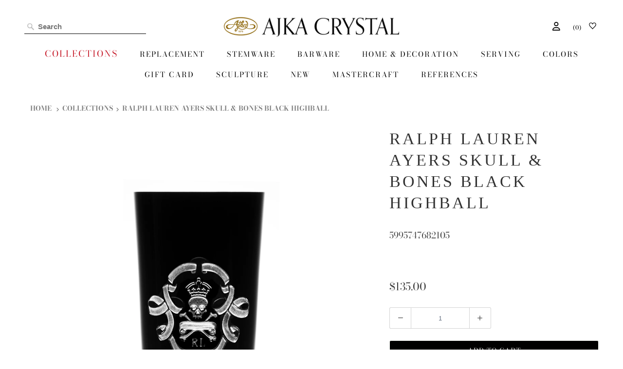

--- FILE ---
content_type: text/css
request_url: https://ajka-crystal.com/cdn/shop/t/105/assets/styles_custom.scss.css?v=107067266899124072971763552090
body_size: 2783
content:
.social_icons{margin-top:20px}.social_icons a{color:#8e8c8c}.social_icons a:hover{color:#ad8e49}.social_icons a:hover span{border-color:transparent}.footer p.credits{margin:0}@media only screen and (min-width: 769px){.ht-tms--float.ht-tms--float-top.ht-tms--float-right.ht-tms-position-on-page--top.ht-tms-position-on-page--right{display:inline!important;position:static!important;margin-right:50px;margin-left:-50px}.ht-tms-single-dropdown__container--open .ht-tms-single-dropdown__dropdown-wrapper{max-height:450px!important}.header__icons{white-space:nowrap}}@media only screen and (max-width: 768px){.ht-tms--float.ht-tms--float-top.ht-tms--float-right.ht-tms-position-on-page--top.ht-tms-position-on-page--right{display:inline!important;position:static!important}.ht-tms-single-dropdown__container--open .ht-tms-single-dropdown__dropdown-wrapper{max-height:450px!important}.header__icons{white-space:nowrap}}.custom-instagram-logo{max-width:36px!important}.icon-pinterest{color:#e60023}.icon-facebook{color:#3b5998}.icon-twitter{color:#1da1f2}.custom-x-logo{max-width:36px!important;min-width:28px!important}.info__text .title{font-family:Bodoni Moda;font-weight:400;text-transform:uppercase;letter-spacing:0px;font-size:20px;color:#000}.bc-sf-filter-block-title span,.bc-sf-filter-toolbar-count span,.bc-sf-filter-custom-sorting span{font-family:Bodoni Moda;font-weight:400;text-transform:none;letter-spacing:0px;font-size:18px}.bc-sf-filter-product-bottom a{font-family:Bodoni Moda!important;font-weight:400!important;text-transform:none!important;letter-spacing:0px!important;font-size:16px!important;color:#000}.bc-sf-filter-product-bottom a{font-family:!important;font-weight:!important;text-transform:!important;letter-spacing:px!important;font-size:px!important}.bc-sf-filter-product-bottom a .product-left-text{color:#c10202!important}#items_per_page_selector_label{display:inline!important}#items_per_page_selector{display:inline!important;width:auto!important;margin-top:15px}#items_per_page_selector option{margin:5px}.bc-sf-filter-product-item-label .soldout,.product__price-container--sold-out{opacity:1!important}#bc-sf-filter-scroll-to-top{opacity:.5}.product__price-container--sold-out .product__price,.sold-out-text{font-size:20px!important}.product__price-container--sold-out .sold-out-text{color:#d90303}.purchase-details__buttons .disabled{opacity:1!important}.fancybox-skin .tos_label p{letter-spacing:.4px;font-weight:400}.fancybox-skin .view_cart{padding:0 5px;border:1px solid}.fancybox-skin .view_cart:hover,.fancybox-skin .view_cart a:hover{background-color:#4e4f54!important;color:#fff!important}.sold-out a{margin-bottom:0!important}.sold-out .bc-sf-filter-product-item-label{position:unset!important;padding-top:0;padding-bottom:0}.sold-out .bc-sf-filter-product-item-label .bc-sf-filter-label{border:none!important;color:#d90303!important}.pager__custom{text-align:center;border-bottom:1px solid #e8e9eb}.pager__custom ul{margin-bottom:0;list-style:none}.pager__custom ul li{display:inline;list-style:none}.pager__custom ul li{color:#000;padding:0;margin:0 6px;font-weight:500;text-decoration:none;font-size:18px}.pager__custom ul li .active{font-weight:700}.pager__custom ul li a,.pager__custom ul li a:visited{color:#000}.product__breadcrumb--backToText{font-weight:800!important;color:#000!important}.breadcrumb_active{color:gray!important}#items_per_page_selector{padding:8px 15px 8px 10px;width:50px!important;background-position:85% 50%!important}@media only screen and (max-width: 768px){.collection__coverImage{display:none}#footer_nav.nav-separator--solid>ul>li{border-right:none}.header__icons ul{display:flex;justify-content:space-between;width:70%}.header__icons{position:fixed;bottom:0;width:100vw!important;z-index:10;background-color:#fff;padding-top:20px;padding-bottom:30px}.header-logo{width:70vw!important}.top_bar .container{display:flex;flex-direction:column-reverse}.checkboxagree{bottom:80px!important}.search_box{width:100%!important;font-size:16px!important}.header-logo{margin:15px auto}.currency-switcher{padding:2px 15px 0 0;background-position:95% 70%!important}}@media only screen and (max-width: 425px){.bc-sf-filter-default-toolbar-inner{display:flex!important;flex-direction:column-reverse}#bc-sf-filter-top-sorting-mobile label{text-align:right!important;border:none!important;margin:0!important}.bc-sf-filter-toolbar-item2{display:block!important}.bc-sf-filter-toolbar-count{display:none!important}.icon-menu{padding:0!important}#mobile_nav{text-align:left}}#nav ul li:first-child a{color:#c61a29!important;font-size:18px!important}#nav .submenu_list li:first-child a{color:#000!important;font-size:12px!important}#nav .submenu_list li:first-child a:hover{color:#977106!important}.sub-menu--link{color:red!important}.swatch_options{display:none!important}.bc-sf-filter-product-item-image a{margin-bottom:0!important}.replacement_intro{text-transform:none;font-size:18px;text-align:center;margin-left:45px;margin-right:45px}.replacement_intro_bottom{text-transform:none;font-size:18px;text-align:center;margin-left:45px;margin-right:45px;margin-bottom:35px}.tag-filters{text-align:center;list-style:none;margin-top:-20px;margin-bottom:5px;text-transform:uppercase;width:100%;font-size:15px;font-weight:700;align-items:center;justify-content:center}.tag-filters .active a,.tag-filters .active a:visited{color:#977106!important}.tag-filters__item{list-style:none;margin:10px}.tag-filters__item a,.tag-filters__item a:visited{color:#656565}.tag-filters__item a:hover{color:#977106!important}.tag-filters__item,.tag-filters__item .active{display:inline-block;margin-left:15px;margin-right:15px}.bestseller{color:#c10000}.replacement_title_prefix{font-size:16px;text-transform:none}.custom_filter_toolbar{display:inline-flex;flex-direction:row-reverse}.custom_color_sub{width:68%}.custom_filter_toolbar.custom_color{flex-direction:inherit}.custom_filter_toolbar.custom_repl{flex-direction:row}.custom_filter_toolbar .bc-sf-filter-block-content-inner.custom_inner_options{flex-grow:2}.custom_clear_button{margin-top:6px;margin-left:20px;white-space:nowrap}#bc-sf-filter-tree-h{margin-bottom:0!important;display:inline-flex;margin-top:2px}#bc-sf-filter-tree-h .bc-sf-filter-block-content:not(#bc-sf-filter-block-content-price) .bc-sf-filter-select-button{display:none!important}@media only screen and (min-width: 800px){.custom_filter_toolbar:not(.custom_color) #bc-sf-filter-block-content-price{width:max-content!important}}#bc-sf-filter-block-content-category{width:max-content!important}bc-sf-filter-clear:not(.custom_clear_button){display:none!important}.bc-sf-filter-block-content{text-align:left;display:block}#bc-sf-filter-block-content-price .bc-sf-filter-block-content-inner{overflow:initial!important}.bc-sf-filter-option-block.bc-sf-filter-option-block-list.bc-sf-filter-option-block-kind{display:none!important}@media only screen and (min-width: 800px){.custom_filter_toolbar:not(.custom_color) .bc-sf-filter-option-block.bc-sf-filter-option-block-swatch.bc-sf-filter-option-block-color{margin-right:44px!important}}.custom_filter_toolbar.custom_repl #bc-sf-filter-tree-h .bc-sf-filter-option-block.bc-sf-filter-option-block-swatch.bc-sf-filter-option-block-color{margin-right:10px!important}.bc-sf-filter-option-block.bc-sf-filter-option-block-range.bc-sf-filter-option-block-price .bc-sf-filter-option-block.bc-sf-filter-option-block-swatch.bc-sf-filter-option-block-color{margin-right:-18px!important}.bc-sf-filter-block-content-inner .bc-sf-filter-option-single-list li{list-style:none;display:inline-block;white-space:nowrap;margin-right:15px}.custom_color .bc-sf-filter-block-content-inner .bc-sf-filter-option-single-list li{list-style:none;width:23%!important;white-space:nowrap;min-width:max-content}.custom_color_sub .bc-sf-filter-block-content-inner .bc-sf-filter-option-single-list li{list-style:none;width:20%!important;white-space:nowrap;min-width:max-content;font-size:18px;margin-top:4px}.custom_color .bc-sf-filter-block-content-inner.custom_inner_options{margin-right:0}#bc-sf-filter-block-content-category .bc-sf-filter-block-content-inner .bc-sf-filter-option-single-list li{list-style:none;display:inline-block;width:32%!important;white-space:nowrap}#bc-sf-filter-block-content-stemware .bc-sf-filter-block-content-inner .bc-sf-filter-option-single-list li{list-style:none;display:inline-block;width:32%!important;white-space:nowrap;min-width:fit-content}.bc-sf-filter-block-content-inner.custom_inner_options .bc-sf-filter-option-single-list li a,a:visited{color:#000;transition:color .3s ease-out 0s}.bc-sf-filter-block-content-inner.custom_inner_options .bc-sf-filter-option-single-list li a:hover{color:#977106!important}.featured_collections:not(.mastercraft_custom_flag) img{width:380px}.shopify-section.slideshow-section.padding-toggle img{width:100vw!important;height:38vw!important}@media screen and (min-width: 1440px){.featured_collections:not(.mastercraft_custom_flag) img{height:506px!important}#shopify-section-1644935982173b7485 img{width:1180px!important;height:500px!important}}@media screen and (max-width: 700px){.bc-sf-filter-block-content-inner .bc-sf-filter-option-single-list li{width:60%!important}.custom_color .bc-sf-filter-block-content-inner.custom_inner_options{min-width:fit-content!important}}@media only screen and (min-width: 800px){.mobile-filter-custom{display:none}}@media only screen and (min-width: 800px) and (max-width: 959px){.search_box{width:100%!important}}@media only screen and (min-width: 769px) and (max-width: 800px){.header__icons{margin-top:30px;width:100%!important}.header__icons ul{width:80%}.header-logo{margin-top:30px}}@media only screen and (min-width: 769px) and (max-width: 800px){.header__icons ul{display:inline-flex!important}.header__icons ul li,.header__icons ul .wk-link,.header__icons ul .top_bar_search{margin:auto}.top_bar_search{width:100%!important}.header-logo{width:93.02vw!important}}@media only screen and (min-width: 480px) and (max-width: 800px){.search_box{width:80%!important;margin:auto!important}}@media only screen and (max-width: 480px){.search_box{width:100%!important}}@media only screen and (min-width: 801px) and (max-width: 959px){#customer_detail h4{white-space:nowrap}.mobile-customer-detail-container{margin-right:25px!important}}@media only screen and (max-width: 800px){.breadcrumbs{display:none}#customer_login input,#create_customer input{font-size:16px!important}#bc-sf-filter-block-content-color,#bc-sf-filter-block-content-price{position:relative!important;top:0!important}#bc-sf-filter-block-content-pattern .jspPane{width:100%!important}.bc-sf-filter-block-content-inner ul:not(.bc-sf-filter-option-swatch){width:80%}#bc-sf-filter-block-title-color a,#bc-sf-filter-block-title-price a{padding-left:0!important}.bc-sf-filter-block-content-inner{overflow:auto!important}.bc-sf-filter-toolbar-item.text-right.bc-sf-filter-custom-sorting.filter_item.bc-sf-filter-toolbar-item1,#bc-sf-filter-tree-mobile,#bc-sf-filter-top-sorting-mobile{display:none!important}.sort-per-page{min-height:66px;height:66px;min-width:300px;width:300px}#bc-sf-filter-products{min-height:fit-content!important;min-width:100%!important;display:inline-block}.pagination_holder{min-height:32px!important}.custom_filter_toolbar{min-height:0px;opacity:0;transform:translateY(-10px);transition:opacity .3s ease,transform .3s ease,max-height .3s;max-height:0;overflow:hidden;width:100%;flex-direction:column-reverse}.custom_filter_toolbar.active-dropdown{opacity:1;transform:translateY(0);max-height:600px}.mobile-filter-custom{display:block;background-color:#fff!important;color:#000!important;border:none!important;font-size:16px;margin-bottom:-30px;position:relative;z-index:10;outline:none!important;padding-left:0!important;text-align:left}.mobile-filter-custom:focus{outline:none!important;box-shadow:none!important}.mobile-filter-custom:active{background-color:#fff!important}.mobile-filter-custom.adjusted{margin-bottom:0}.mobile-filter-custom:hover{color:#000}.arrow-icon{display:inline-block;transition:transform .3s ease-in-out;font-size:12px;margin-left:5px}.mobile-filter-custom.adjusted .arrow-icon{transform:rotate(180deg)}.slideshow .flickity-viewport{height:250px}.shopify-section.slideshow-section.padding-toggle img{width:125vw!important;height:50vw!important;transform:translate(-12.5%,-6%)}.shopify-section{margin-bottom:0!important}.bbH7WoqZY3ke7xCgZyKy>div{width:unset!important}.top_bar{margin-top:40px!important}.bc-sf-search-suggestion-mobile-top-panel{top:100px!important}.bc-sf-search-suggestion-mobile.bc-sf-search-suggestion-wrapper{top:110px!important;margin-top:99px!important}.container.mobile-header-container{width:100vw!important}.shopify-section .container:not(.mobile-header-container),.featured_collections .one-third,.container .featured-promotions,.mobile-container-custom,.mobile-container-custom .breadcrumb__wrapper,.mobile-container-custom .product-main-container-mobile,.product-main-container-mobile,.product-outer-container-mobile,.product-inner-container-mobile,.product-inner-container-mobile .ten.columns.alpha,.product-inner-container-mobile .six.columns.omega,.mobile-container-custom .container h2:not(.shopAddress),.menu-collections-custom,.menu-collections-custom h2:not(.shopAddress),.menu-collections-custom h1,.nav-align--center.nav-border--none,.collection .container,.shopify-section.footer-section .sixteen.columns,#shopify-section-cart-template .sixteen.columns,.mobile-container-custom .mobile-customer-header,.mobile-container-custom .mobile-customer-orders-header,.mobile-customer-address,.mobile-customer-address-header,.mobile-replacement-header,.mobile-wishlist-container,#shopify-section-login-form .seven.columns,#shopify-section-login-form .sixteen.columns,.mastercraft_custom_flag,.mastercraft_custom_flag .eight.columns,#shopify-section-page-template-mastercraft .sixteen.columns,.registration .eight.columns.offset-by-four,.sort-per-page{width:93.02vw!important}.mastercraft_custom_flag .sixteen.columns{margin-top:20px!important}.mastercraft_custom_flag .eight.columns{margin-top:0!important}#cart_form div,#cart_form ul li div{width:70vw!important}#cart_form .cart__itemQuantity{margin-bottom:20px}.mobile-cart-container{overflow:hidden;width:70vw!important;margin:auto}.cart_notification_content .view_cart{width:95%;margin-top:20px;margin-left:0!important;right:0}.cart_notification_content h4{text-align:center}.cart_notification_content .view_cart a{display:block;width:100%}.cart_notification_content .view_cart a:visited,.cart_notification_content .view_cart:hover{background-color:#fff!important;color:#000!important}.bc-sf-filter-toolbar-count{display:none!important}.bc-sf-filter-toolbar-item.bc-sf-filter-toolbar-item2,.custom_filter_toolbar.custom_color .bc-sf-filter-option-block{width:100%!important}.custom_filter_toolbar.custom_color .bc-sf-filter-option-block-price{display:none!important}.custom_filter_toolbar.custom_color #bc-sf-filter-tree-h{display:block!important}.custom_filter_toolbar.custom_color .bc-sf-filter-option-block .bc-sf-filter-block-content:not(#bc-sf-filter-block-content-pattern){position:static!important}.custom_filter_toolbar.custom_color .bc-sf-filter-option-block #bc-sf-filter-block-content-pattern{position:relative!important;top:0!important}#bc-sf-filter-block-content-pattern .bc-sf-filter-block-content-inner{overflow:auto!important;width:100%!important}.custom_color .bc-sf-filter-block-content-inner .bc-sf-filter-option-single-list li,.custom_color_sub .bc-sf-filter-block-content-inner .bc-sf-filter-option-single-list li,#bc-sf-filter-block-content-stemware .bc-sf-filter-block-content-inner .bc-sf-filter-option-single-list li{width:100%!important;margin-left:50px!important}.bc-sf-filter-block-content .jspContainer{max-height:3000px!important}.custom_clear_button{position:absolute;right:0;top:0}.bc-sf-filter-block-content-inner .bc-sf-filter-clear,#bc-sf-filter-tree-h .bc-sf-filter-option-block .bc-sf-filter-block-content .bc-sf-filter-clear{display:none!important}.mobile-soldout-container{display:none}.header__icons ul{margin:auto}.gift-mobile-container img{display:block;margin:auto}.mobile-container-custom .mobile-customer-orders-header{margin-top:20px}.mobile-customer-address .action_add{margin-bottom:20px}.bc-sf-filter-option-block-color{margin-right:0!important}.slicknav_menu .slicknav_btn{display:none!important}#mobile_nav ul li{width:50%!important;display:inline;padding-left:0!important;margin-left:10px!important;margin-right:10px!important;white-space:nowrap}#mobile_nav ul{text-align:center!important}#wk-share-list{display:none}#bc-sf-filter-scroll-to-top{margin-top:30px!important}#wk-share-head{display:none!important}}@media only screen and (min-width: 501px){.custom_filter_toolbar{min-height:65px}.pagination_holder{min-height:35px;max-height:35px;display:inline-block;width:100%}}#bc-sf-filter-products{min-height:fit-content!important;min-width:100%!important;display:inline-block}#cart_agree{-webkit-transform:scale(1.3);margin-right:10px;min-width:12px}.cart_notification_content #checkout{color:#fff}@media not all and (min-resolution: .001dpcm){@supports (-webkit-appearance: none){.popup_tos #cart_agree{-webkit-transform:scale(2)!important;margin-right:15px!important}}}.tos_checkbox{align-items:baseline}.ga-product_title,.ga-product_price-container{text-align:center}.ga-title.section-title{text-transform:uppercase!important;font-weight:500!important;margin-bottom:25px}.shopify-policy__container .shopify-policy__body .rte p{text-align:justify!important}
/*# sourceMappingURL=/cdn/shop/t/105/assets/styles_custom.scss.css.map?v=107067266899124072971763552090 */


--- FILE ---
content_type: text/javascript; charset=utf-8
request_url: https://ajka-crystal.com/en-au/products/ralph-lauren-ayers-skull-amp-bones-black-highball.js
body_size: 254
content:
{"id":8657533665627,"title":"Ralph Lauren Ayers Skull \u0026amp; Bones Black Highball","handle":"ralph-lauren-ayers-skull-amp-bones-black-highball","description":"Vol. weight: 19.6 oz \/ 580 ml \u003cbr\u003eWeight: 17.6 oz \/ 500 g \u003cbr\u003eColor: black \u003cbr\u003eHeight: 6.3 in \/ 16 cm \u003cbr\u003e","published_at":"2023-11-16T11:59:52+01:00","created_at":"2023-11-16T11:59:52+01:00","vendor":"Ajka Crystal Replacement","type":"Barware","tags":["brandName_Ralph Lauren","collection_Ralph Lauren","color_black","dekor_Ralph Lauren Ayers","height_16cm","longestSide_16cm","material_crystal","tag_Highball","type_Barware","upc_0","width_0cm"],"price":13500,"price_min":13500,"price_max":13500,"available":true,"price_varies":false,"compare_at_price":null,"compare_at_price_min":0,"compare_at_price_max":0,"compare_at_price_varies":false,"variants":[{"id":47324652405083,"title":"Ralph Lauren Ayers Skull \u0026amp; Bones Black Highball","option1":"Ralph Lauren Ayers Skull \u0026amp; Bones Black Highball","option2":null,"option3":null,"sku":"5995747682105","requires_shipping":true,"taxable":true,"featured_image":null,"available":true,"name":"Ralph Lauren Ayers Skull \u0026amp; Bones Black Highball - Ralph Lauren Ayers Skull \u0026amp; Bones Black Highball","public_title":"Ralph Lauren Ayers Skull \u0026amp; Bones Black Highball","options":["Ralph Lauren Ayers Skull \u0026amp; Bones Black Highball"],"price":13500,"weight":500,"compare_at_price":null,"inventory_management":"shopify","barcode":"5995747682105","requires_selling_plan":false,"selling_plan_allocations":[]}],"images":["\/\/cdn.shopify.com\/s\/files\/1\/0004\/2444\/3910\/files\/5995747682105.png?v=1700132396"],"featured_image":"\/\/cdn.shopify.com\/s\/files\/1\/0004\/2444\/3910\/files\/5995747682105.png?v=1700132396","options":[{"name":"Title","position":1,"values":["Ralph Lauren Ayers Skull \u0026amp; Bones Black Highball"]}],"url":"\/en-au\/products\/ralph-lauren-ayers-skull-amp-bones-black-highball","media":[{"alt":null,"id":45160968716635,"position":1,"preview_image":{"aspect_ratio":1.0,"height":2048,"width":2048,"src":"https:\/\/cdn.shopify.com\/s\/files\/1\/0004\/2444\/3910\/files\/5995747682105.png?v=1700132396"},"aspect_ratio":1.0,"height":2048,"media_type":"image","src":"https:\/\/cdn.shopify.com\/s\/files\/1\/0004\/2444\/3910\/files\/5995747682105.png?v=1700132396","width":2048}],"requires_selling_plan":false,"selling_plan_groups":[]}